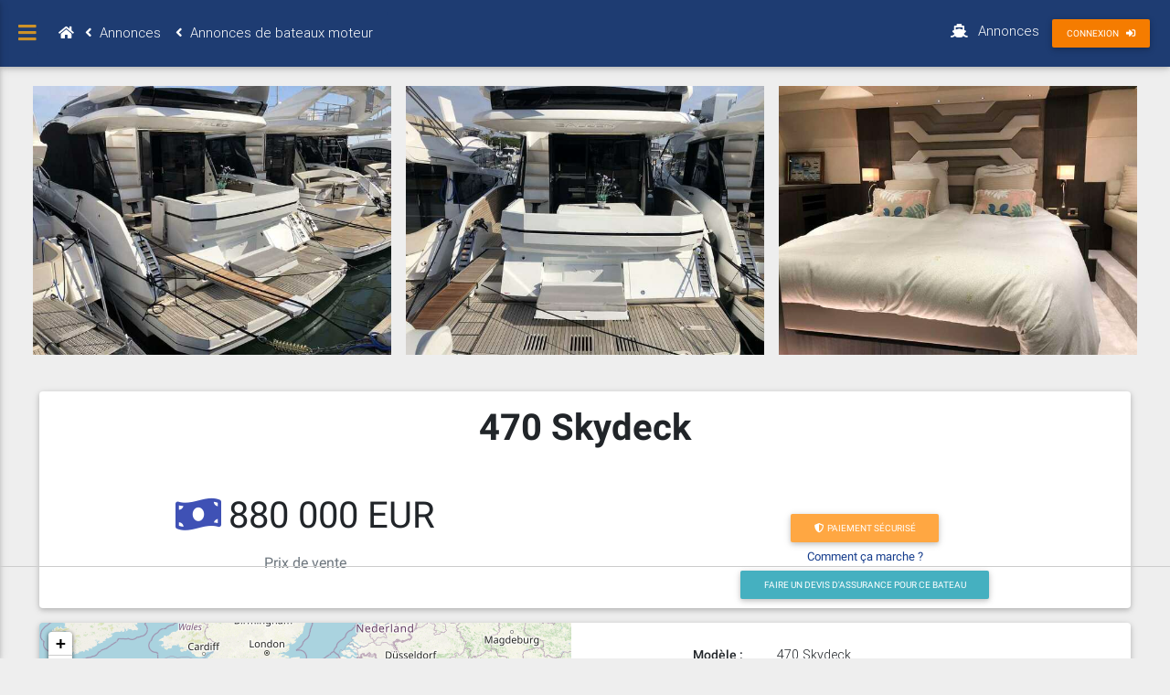

--- FILE ---
content_type: text/html; charset=utf-8
request_url: https://www.hisse-et-oh.com/av/470-skydeck
body_size: 6223
content:
<!DOCTYPE html><html lang="fr"><head><meta name="csrf-param" content="authenticity_token" />
<meta name="csrf-token" content="N_voPnIvRI2aiOcOfdqKIF8BLe0PN5hYLB_omvrv6lUP8JkXOVbjDwM6WM53PzeB5fVDf0lD1JtrDAmxS-Zs2A" /><meta charset="utf-8" /><meta content="width=device-width, initial-scale=1, shrink-to-fit=no" name="viewport" /><meta content="ie=edge" http-equiv="x-ua-compatible" /><title>Hisse Et Oh connecte tous les jours plus de 20000 marins et amoureux de la mer</title><meta content="Tout l&#39;univers du nautisme, de la voile, des voiliers, des bateaux moteur, fluvial, yachting, Hisse Et Oh connecte tous les jours plus de 20000 marins et passionnés de la mer" name="description" /><meta content="bateaux,bateau,voile,voilier,nautisme,pêche,yacht,yachts,yacht-club,yachtisme,luxury,navigation,yachts,accastillage,plaisance,voiliers,semi-rigides" name="keywords" /><meta content="6004907c39819f58f0f6555a" name="advert-id" /><link rel="stylesheet" href="https://unpkg.com/leaflet@1.6.0/dist/leaflet.css" integrity="sha512-xwE/Az9zrjBIphAcBb3F6JVqxf46+CDLwfLMHloNu6KEQCAWi6HcDUbeOfBIptF7tcCzusKFjFw2yuvEpDL9wQ==" crossorigin="">
<script src="https://unpkg.com/leaflet@1.6.0/dist/leaflet.js" integrity="sha512-gZwIG9x3wUXg2hdXF6+rVkLF/0Vi9U8D2Ntg4Ga5I5BZpVkVxlJWbSQtXPSiUTtC0TjtGOmxa1AJPuV0CPthew==" crossorigin=""></script>
<link href="https://use.fontawesome.com/releases/v5.6.1/css/all.css" rel="stylesheet" /><link rel="stylesheet" href="/assets/v5.1/css/vendors-a6c99c9250.css" /><link rel="stylesheet" href="/assets/v5.1/css/mdb-391a64bc0f.css" /><script src="/assets/v5.1/js/ads.js"></script><script src="/assets/v5.1/js/jquery-e21bf9bbde.js"></script><script src="/assets/v5.1/js/lc/fr-c335452740.js" defer="defer"></script><script src="/assets/v5.1/js/heo-94499023e7.js" defer="defer"></script><script src="/assets/v5.1/js/bootstrap-3c3fb0b6c2.js" defer="defer"></script><script src="/assets/v5.1/js/mdb/sidenav-c6a58fe7bd.js" defer="defer"></script><script src="/assets/v5.1/js/mdb/toastr-4cd0d30479.js" defer="defer"></script><script src="/assets/v5.1/js/mdb/collapsible-0d741de7e7.js" defer="defer"></script><script src="/assets/v5.1/js/mdb/dropdown-f256218a83.js" defer="defer"></script><script src="/assets/v5.1/js/mdb/velocity-cc6914661e.js" defer="defer"></script><script src="/assets/v5.1/js/mdb/waves-229e7fd6ca.js" defer="defer"></script><script src="/assets/v5.1/js/mdb/scrollbar-63dbbd50b8.js" defer="defer"></script><script src="/assets/v5.1/js/mdb/lightbox-4b346fe419.js" defer="defer"></script><script src="/assets/v5.1/js/mdb/forms-free-5d4f27f636.js" defer="defer"></script><script src="/assets/v5.1/js/select2-79e6d5a8fe.js" defer="defer"></script><script src="/assets/v5.1/js/mdb/material-select-22cebcf821.js" defer="defer"></script><script src="/assets/v5.1/js/mdb/stepper-c9c054e01b.js" defer="defer"></script><script>window.canRunAds = true;</script>
<script type="text/javascript" src="https://cache.consentframework.com/js/pa/26219/c/S7CI9/stub" referrerpolicy="unsafe-url" charset="utf-8"></script>
<script type="text/javascript" src="https://choices.consentframework.com/js/pa/26219/c/S7CI9/cmp" referrerpolicy="unsafe-url" charset="utf-8" async></script>
<script async src="https://tags.refinery89.com/hisseetohcom.js"></script>
<link rel="apple-touch-icon" type="image/x-icon" href="/assets/v5.1/img/logos/apple-touch-icon.png" sizes="180x180" /><link rel="icon" type="image/x-icon" href="/assets/v5.1/img/logos/favicon-32x32.png" sizes="32x32" /><link rel="icon" type="image/x-icon" href="/assets/v5.1/img/logos/favicon-16x16.png" sizes="16x16" /><link rel="manifest" type="image/x-icon" href="/assets/v5.1/img/logos/site.webmanifest" /><link rel="mask-icon" type="image/x-icon" href="/assets/v5.1/img/logos/safari-pinned-tab.svg" color="#5bbad5" /></head></html><body class="fixed-sn heo-skin" data-offset="15" data-spy="scroll" data-target="#scrollspy"><script>$(document).ready(function () {
  let app;
  app = new HEO.Application({
      controller: "Av",
      action: "show",
      I18n: "fr",
      flashmessages: [],
      sailor: null
  })
})

// document.addEventListener("DOMContentLoaded", function () {
//   console.log("document ready")
// });
//
// window.document.onload = function (e) {
//   console.log("window.document.onload")
// }
//
// window.addEventListener('load', (e) => {
//  console.log("windows load")
// })</script><header><div class="side-nav fixed" id="slide-out"><ul class="custom-scrollbar"><li class="logo-sn waves-effect"><div class="text-center"><a class="pl-0" href="/"><img height="40" src="/assets/v5.1/img/logos/heo-logo-blue-116x40.svg" width="116" /></a></div></li><li><form action="/search" class="search-form" role="search"><div class="form-group md-form mt-0 pt-1 waves-light"><input id="f" name="f" type="hidden" value="t" /><input class="form-control" id="q" name="q" placeholder="Recherche" type="text" /></div></form></li><li><ul class="collapsible collapsible-accordion"><li><a class="waves-effect" href="/sailing"><i class="fas fa-anchor bg-sailing p-1"></i>Voile</a></li><li><a class="waves-effect" href="/motor"><i class="fas fa-ship bg-motor p-1"></i>Bateaux moteurs</a></li><li><a class="waves-effect" href="/tavern"><i class="fas fa-skull-crossbones bg-tavern text-white p-1"></i>La Taverne</a></li><li><a class="waves-effect" href="/support"><i class="far fa-life-ring bg-support p-1"></i>Support</a></li><li><a class="collapsible-header waves-effect arrow-r"><i class="fas fa-th-large"></i>Univers<i class="fa fa-angle-down rotate-icon"></i></a><div class="collapsible-body"><ul><li><a class="waves-effect" href="/news">News des PROs</a></li><li><a class="waves-effect" href="/articles">Articles</a></li></ul></div></li><li><a class="collapsible-header waves-effect arrow-r active"><i class="fas fa-ship"></i>Annonces<i class="fa fa-angle-down rotate-icon"></i></a><div class="collapsible-body"><ul><li><a class="waves-effect" href="/av/sailboats">Annonces de voiliers</a></li><li><a class="waves-effect" href="/av/motorboats">Annonces de bateaux moteur</a></li><li><a class="waves-effect" href="/av/fleas">Puces nautiques</a></li><li><a class="waves-effect" href="/av/crews">Bourse d&#39;équipier</a></li><li><a class="waves-effect" href="/av/rents">Location de bateaux</a></li><li><a class="waves-effect" href="/av/jobs">Emploi du nautisme</a></li></ul></div></li><li><a class="collapsible-header waves-effect arrow-r"><i class="far fa-comments"></i>Communauté<i class="fa fa-angle-down rotate-icon"></i></a><div class="collapsible-body"><ul><li><a class="waves-effect indigo" href="/shop/club">Devenez PREMIUM</a></li><li><a class="waves-effect" href="/blogs" target="_blank">HEO Blogs</a></li><li><a class="waves-effect" href="/wikiboats">WikiBoats</a></li><li><a class="waves-effect" href="/clubs">HEO Clubs</a></li><li><a class="waves-effect" href="/galleries">Concours photos</a></li></ul></div></li></ul></li></ul></div><nav class="navbar fixed-top navbar-expand-lg scrolling-navbar double-nav"><div class="float-left"><a class="button-collapse black-text" data-activates="slide-out" href="#"><i class="fa fa-bars"></i></a></div><ol class="breadcrumb"><li><a class="nav-link waves-effect px-2" href="/"><i class="fas fa-home"></i></a></li><li><a class='nav-link waves-effect pl-1' href='/av'><i aria-hidden='true' class='fas fa-angle-left mr-2 white-text'></i><span>Annonces</span></a></li>
<li><a class='nav-link waves-effect pl-0' href='/av/motorboats'><i aria-hidden='true' class='fas fa-angle-left mr-2 white-text'></i><span>Annonces de bateaux moteur</span></a></li>
</ol><ul class="nav navbar-nav nav-flex-icons ml-auto"><li class="nav-item d-none d-sm-block"><a class="nav-link waves-effect" href="/av"><i class="fas fa-ship mr-2 mr-2"></i><span class="clearfix d-none d-md-inline-block">Annonces</span></a></li><a class="btn btn-cyan btn-orange btn-sm waves-effect waves-light px-2 px-md-3" href="/users/sign_in" id="navbar-static-login"><span class="d-none d-sm-inline-block">Connexion</span><i alt="Connexion" class="fas fa-sign-in-alt ml-md-2" data-toggle="tooltip" title="Connexion"></i></a></ul></nav></header><main id="main"><div id="flash-notify"></div><div class="container-fluid"><section><section><setion><div class="carousel slide carousel-multi-item mb-0" data-ride="carousel" id="carousel-with-lb"><div class="carousel-inner mdb-lightbox" role="listbox"><div id="mdb-lightbox-ui"></div><div class="carousel-item active text-center"><figure class="d-md-inline-block col-md-4"><a data-size="1024x768" href="/store/medias/av/637/fe6/5a3/large/637fe65a39819f2b6daee0ec.1ca3de5ac0a394d12842e4756c292d71"><img class="img-fluid" src="/store/medias/av/637/fe6/5a3/med4x3/637fe65a39819f2b6daee0ec.1ca3de5ac0a394d12842e4756c292d71" /></a></figure><figure class="d-md-inline-block col-md-4"><a data-size="1024x768" href="/store/medias/av/637/fe6/5a3/large/637fe65a39819f2b6daee0ed.2fe5ac0d77519735ce2f5e5f84362487"><img class="img-fluid" src="/store/medias/av/637/fe6/5a3/med4x3/637fe65a39819f2b6daee0ed.2fe5ac0d77519735ce2f5e5f84362487" /></a></figure><figure class="d-md-inline-block col-md-4"><a data-size="1024x768" href="/store/medias/av/637/fe6/5a3/large/637fe65a39819f2b6daee0ee.53e806167dad0283bf0f8f87085ec160"><img class="img-fluid" src="/store/medias/av/637/fe6/5a3/med4x3/637fe65a39819f2b6daee0ee.53e806167dad0283bf0f8f87085ec160" /></a></figure></div></div></div></setion><div class="container-fluid my-3"><div class="card pt-3"><h1 class="text-center font-weight-bold mb-5">470 Skydeck </h1><div class="row mb-1"><div class="col-md-6 text-center"><h4 class="h1 font-weight-normal mb-3"><i class="fas fa-money-bill-wave indigo-text"></i><span class="mr-2 d-inline-block count3"></span>880 000 EUR</h4><p class="font-weight-normal text-muted">Prix de vente</p></div><div class="col-md-6 text-center"><div class="mt-3 text-center"><button class="btn btn-sm btn-primary" data-method="GET" data-onsuccess="gotoObvy" data-remote="true" href="/api/v1/av/obvy/6004907c39819f58f0f6555a" id="btn-obvy"><i class="fas fa-shield-alt mr-1"></i>Paiement sécurisé</button><div class="small"><a href="https://help.obvy-app.com/fr/collections/2379603-sites-ayant-obvy-comme-moyen-de-paiement" rel="nofollow" target="_blank">Comment ça marche ?</a></div></div><a class="btn btn-sm btn-secondary" href="/partners/quest/insurance/">Faire un devis d&#39;Assurance pour ce bateau</a></div></div></div></div><div class="container-fluid mt-3 mb-3"><section class="mb-4"><div class="card"><div class="row"><div class="col-md-6"><div class="map-container rounded-left" data-lat="46.71109" data-lon="1.7191036" data-zoom="5" id="mapContact" style="height: 400px"></div></div><div class="col-10 col-md-4 mx-auto align-self-center py-4"><div class="row"><div class="col-12 mb-3"><table><tbody><tr><td><strong>Modèle :</strong></td><td>470 Skydeck </td></tr><tr><td><strong>Type :</strong></td><td><span class="translation_missing" title="translation missing: fr.data.wikiboats.types.Bateau à moteur">Bateau à Moteur</span></td></tr><tr><td><strong>Année :</strong></td><td>2019</td></tr><tr><td><strong>Constructeur :</strong></td><td>GALEON</td></tr><tr><td><strong>Long. :</strong></td><td>14,35 m</td></tr><tr><td><strong>Larg. :</strong></td><td>4,33 m</td></tr></tbody></table></div></div><div class="row"><div class="col-12 mb-3"><h6 class="font-weight-bold grey-text text-uppercase small">Lieu/Emplacement</h6><h5 class="font-weight-normal mb-4"><span></span>&nbsp;&middot;&nbsp;<span>FR</span></h5></div></div><div class="row text-center mt-5"><div class="col-6"><a class="btn-show-contact btn-floating blue accent-1"><i class="fas fa-phone"></i></a></div><div class="col-6"><a class="btn-floating blue accent-1" href="/account/messages/86525"><i class="fas fa-envelope"></i></a></div></div></div></div></div></section></div><div class="container-fluid mb-3"><div class="card"><div class="row p-3"><div class="col-12"><p>Bateau comme neuf<br>
Place de port possible<br>
Full options<br>
Leasing à reprendre . <br>
Equipement : <br>
Annexe 3 personnes  Moteur annexe  , Propulseur d&#39;étrave  Propulseur de poupe  Flaps automatiques avec indicateurs  Ancre inox + chaine  Guindeau électrique  Pompe de cale Survie  Direction hydraulique Plateforme de bain hydraulique capacité de levage 500 Kg  Extension de plateforme de bain en teck (1200 mm)  Flybridge : réfrigérateur tiroir + rangements sous assises , VHF RAYMARINE 260E AIS et antenne VHF avec répétiteur sur le fly  Radar digital RD424 HD  Compteur de chaine , Climatisation réversible WEBASTO Chauffe eau 60L  WC électrique Coffre-fort  , Réfrigérateur 135L Machine à glaçon Cuisinière plaque de cuisson vitro-céramique 2 feux  Four combiné grill + micro-onde  Lave linge, Prise de quai Circuit 220 V Chargeur Batteries de service Batteries moteur Générateur FISHER PANDA 15000i Convertisseur 230V/3Kw + AGM batteries supplémentaires  , GPS RAYMARINE i70 INSTRUMENT  Plotter RAYMARINE/FF 1XAXIOM 12 RV-EU  , Flybridge Passerelle hydraulique  Cockpit teck Echelle de bain Douchette de cockpit Table de cockpit Eclairage de cockpit Bain de soleil avant Coussins de cockpit Bimini top Taud de fermeture arrière Taud de flybridge Taud de soleil Taud d&#39;hivernage Taud de pare-brise et fenêtres latérales , Radio-CD -USB dans le salon  Télévision LED coulissante HD 3D 40&quot; (salon) + TV LED HD 32&quot; (chambre principale)  Lecteur DVD BLURAY 3D, </p>
</div></div></div></div><div aria-hidden="true" aria-labelledby="myModalLabel" class="modal fade" id="modalLoginForm" role="dialog" tabindex="-1"><div class="modal-dialog" role="document"><div class="modal-content"><div class="modal-header text-center"><h4 class="modal-title w-100 font-weight-bold">S&#39;identifier</h4><button aria-label="Close" class="close" data-dismiss="modal" type="button"><span aria-hidden="true"> &times;</span></button></div><div class="modal-body mx-3"><form action="/users/sign_in" class="text-center" id="signin_user" method="POST" style="color: #757575;"><input type="hidden" name="authenticity_token" id="authenticity_token" value="qJ7lJwnYZc5JZDfCPpfuyDrC14rUOMUKbu2R35WHOqmQlZQOQqHCTNDWiAI0clNpgDa5GJJMickp_nD0JI68JA" autocomplete="off" /><div class="md-form"><input class="form-control" id="user_email" name="user[email]" required="" type="email" /><label for="materialLoginFormEmail">Votre email</label></div><div class="md-form"><input class="form-control" id="user_password" name="user[password]" required="" type="password" /><label for="materialLoginFormPassword">Votre mot de passe</label></div><div class="d-flex justify-content-around"><div><div class="form-check"><input name="user[remember_me]" type="hidden" value="0" /><input checked="checked" class="form-check-input" id="user_remember_me" name="user[remember_me]" type="checkbox" value="1" /><label class="form-check-label" for="user_remember_me">Se souvenir de moi?</label></div></div><div><a href="/users/password/new">Mot de passe oublié ?</a></div></div><button class="btn btn-outline-info btn-rounded btn-block my-4 waves-effect z-depth-0" type="submit">Connexion</button><p><a href="/users/sign_up">Pas encore de compte ? Monter à bord !</a></p></form></div></div></div></div></section></section></div></main><footer class="page-footer font-small stylish-color-dark pt-4"><div class="container text-center text-md-left"><div class="row"><div class="col-md-4 mx-auto"><h5 class="font-weight-bold text-uppercase mt-3 mb-4">Connecting sailors</h5><p>Hisse Et Oh connecte tous les jours plus de 20000 marins et amoureux de la mer</p><p><a href="/shop/club">Subscribe premium member</a></p></div><hr class="clearfix w-100 d-md-none" /><div class="col-md-3 mx-auto"><h5 class="font-weight-bold text-uppercase mt-3 mb-4">Pour mieux nous connaître</h5><ul class="list-unstyled"><li><a href="/about">A propos</a></li><li><a href="/tos">CGU</a><span class="px-1">&middot;</span><a href="/tcs">CGV</a></li><li><a href="/privacy">Confidentialité</a></li><li><a href="/legal_notice">Mentions légales</a></li><li><a href="/articles/hisse-et-oh-v5-manuel-de-lutilisateur">Aide</a></li><li><a href="/contact_us">Contactez-nous</a></li><li><a href="/discuss/support">Support</a></li><li><a href="javascript:Sddan.cmp.displayUI()">Cookies</a></li></ul></div><hr class="clearfix w-100 d-md-none" /><div class="col-md-3 mx-auto"><h5 class="font-weight-bold text-uppercase mt-3 mb-4">Boîte à outils</h5><ul class="list-unstyled"><li><a href="/search">Recherche</a></li><li><a href="/blogs">HEO Blogs</a></li><li><a href="/wikiboats">Wikiboat</a></li><li><a href="/partners/quest/insurance/">Devis Assurances</a></li><li><a href="https://www.moory.fr" target="_blank">Moory.fr</a></li></ul></div></div></div><div class="footer-copyright text-center py-3"><a href="/changelog">25.117.8</a> &middot; 2026 © <a target="_blank" href="https://www.hisse-et-oh.com">HISSE ET OH</a></div></footer><div aria-hidden="true" aria-labelledby="myModalLabel" class="modal fade" id="modalLoginForm" role="dialog" tabindex="-1"><div class="modal-dialog" role="document"><div class="modal-content"><div class="modal-header text-center"><h4 class="modal-title w-100 font-weight-bold">S&#39;identifier</h4><button aria-label="Close" class="close" data-dismiss="modal" type="button"><span aria-hidden="true"> &times;</span></button></div><div class="modal-body mx-3"><form action="/users/sign_in" class="text-center" id="signin_user" method="POST" style="color: #757575;"><input type="hidden" name="authenticity_token" id="authenticity_token" value="ko1Un_RAwBTa6zn1qOLwf2LNmZpbkKITJ7jxuWpYv9mqhiW2vzlnlkNZhjWiB03e2Dn3CB3k7tBgqxCS21E5VA" autocomplete="off" /><div class="md-form"><input class="form-control" id="user_email" name="user[email]" required="" type="email" /><label for="materialLoginFormEmail">Votre email</label></div><div class="md-form"><input class="form-control" id="user_password" name="user[password]" required="" type="password" /><label for="materialLoginFormPassword">Votre mot de passe</label></div><div class="d-flex justify-content-around"><div><div class="form-check"><input name="user[remember_me]" type="hidden" value="0" /><input checked="checked" class="form-check-input" id="user_remember_me" name="user[remember_me]" type="checkbox" value="1" /><label class="form-check-label" for="user_remember_me">Se souvenir de moi?</label></div></div><div><a href="/users/password/new">Mot de passe oublié ?</a></div></div><button class="btn btn-outline-info btn-rounded btn-block my-4 waves-effect z-depth-0" type="submit">Connexion</button><p><a href="/users/sign_up">Pas encore de compte ? Monter à bord !</a></p></form></div></div></div></div><div aria-hidden="true" aria-labelledby="hModalLabel" class="modal fade" id="hModalYNBox" role="dialog" tabindex="-1"><div class="modal-dialog modal-notify modal-info" role="document"><div class="modal-content"><div class="modal-header"><p class="heading lead">Confirmation</p><button aria-label="Close" class="close" data-dismiss="modal" type="button"><span aria-hidden="true" class="white-text"> &times;</span></button></div><div class="modal-body"><div class="text-center"><i class="fas fa-check fa-4x mb-3 animated rotateIn"></i><p>Lorem ipsum dolor sit amet, consectetur adipisicing elit. Impedit iusto nulla aperiam</p></div></div><div class="modal-footer justify-content-center"><a class="btn btn-inline btn-info btn-yes" type="button">Oui<i class="far fa-gem ml-1 white-text"></i></a><a class="btn btn-outline btn-outline-info waves-effect" data-dismiss="modal" type="button">Non</a></div></div></div></div></body>

--- FILE ---
content_type: text/html; charset=utf-8
request_url: https://www.hisse-et-oh.com/discuss/lightbox
body_size: 1080
content:
<!--Root element of PhotoSwipe. Must have class pswp.--><div aria-hidden="true" class="pswp" role="dialog" tabindex="-1"><!--| Background of PhotoSwipe.
| It's a separate element, as animating opacity is faster than rgba().--><div class="pswp__bg"></div><!--Slides wrapper with overflow:hidden.--><div class="pswp__scroll-wrap"><!--Container that holds slides. PhotoSwipe keeps only 3 slides in DOM to save memory.--><!--don't modify these 3 pswp__item elements, data is added later on.--><div class="pswp__container"><div class="pswp__item"></div><div class="pswp__item"></div><div class="pswp__item"></div></div><!--Default (PhotoSwipeUI_Default) interface on top of sliding area. Can be changed.--><div class="pswp__ui pswp__ui--hidden"><div class="pswp__top-bar"><!--Controls are self-explanatory. Order can be changed.--><div class="pswp__counter"></div><button class="pswp__button pswp__button--close" title="Close (Esc)"></button><!--<button class="pswp__button pswp__button--share" title="Share"></button--><button class="pswp__button pswp__button--fs" title="Toggle fullscreen"></button><button class="pswp__button pswp__button--zoom" title="Zoom in/out"></button><!--Preloader demo http://codepen.io/dimsemenov/pen/yyBWoR--><!--element will get class pswp__preloader--active when preloader is running--><div class="pswp__preloader"><div class="pswp__preloader__icn"><div class="pswp__preloader__cut"><div class="pswp__preloader__donut"></div></div></div></div></div><!--| <div class="pswp__share-modal pswp__share-modal--hidden pswp__single-tap"
| <div class="pswp__share-tooltip"></div
| </div--><button class="pswp__button pswp__button--arrow--left" title="Previous (arrow left)"></button><button class="pswp__button pswp__button--arrow--right" title="Next (arrow right)"></button><div class="pswp__caption"><div class="pswp__caption__center"></div></div></div></div></div>

--- FILE ---
content_type: text/html; charset=utf-8
request_url: https://www.google.com/recaptcha/api2/aframe
body_size: 266
content:
<!DOCTYPE HTML><html><head><meta http-equiv="content-type" content="text/html; charset=UTF-8"></head><body><script nonce="dFenLGDGVe7aI4TnLmOcQg">/** Anti-fraud and anti-abuse applications only. See google.com/recaptcha */ try{var clients={'sodar':'https://pagead2.googlesyndication.com/pagead/sodar?'};window.addEventListener("message",function(a){try{if(a.source===window.parent){var b=JSON.parse(a.data);var c=clients[b['id']];if(c){var d=document.createElement('img');d.src=c+b['params']+'&rc='+(localStorage.getItem("rc::a")?sessionStorage.getItem("rc::b"):"");window.document.body.appendChild(d);sessionStorage.setItem("rc::e",parseInt(sessionStorage.getItem("rc::e")||0)+1);localStorage.setItem("rc::h",'1769320296193');}}}catch(b){}});window.parent.postMessage("_grecaptcha_ready", "*");}catch(b){}</script></body></html>

--- FILE ---
content_type: text/javascript
request_url: https://www.hisse-et-oh.com/assets/v5.1/js/mdb/lightbox-4b346fe419.js
body_size: 15297
content:
!function(e){"function"==typeof define&&define.amd?define(e):"object"==typeof exports?module.exports=e():window.PhotoSwipe=e()}(function(){"use strict";return function(p,Z,t,z){var m={features:null,bind:function(e,t,n,o){var i=(o?"remove":"add")+"EventListener";t=t.split(" ");for(var a=0;a<t.length;a++)t[a]&&e[i](t[a],n,!1)},isArray:function(e){return e instanceof Array},createEl:function(e,t){t=document.createElement(t||"div");return e&&(t.className=e),t},getScrollY:function(){var e=window.pageYOffset;return void 0!==e?e:document.documentElement.scrollTop},unbind:function(e,t,n){m.bind(e,t,n,!0)},removeClass:function(e,t){t=new RegExp("(\\s|^)"+t+"(\\s|$)");e.className=e.className.replace(t," ").replace(/^\s\s*/,"").replace(/\s\s*$/,"")},addClass:function(e,t){m.hasClass(e,t)||(e.className+=(e.className?" ":"")+t)},hasClass:function(e,t){return e.className&&new RegExp("(^|\\s)"+t+"(\\s|$)").test(e.className)},getChildByClass:function(e,t){for(var n=e.firstChild;n;){if(m.hasClass(n,t))return n;n=n.nextSibling}},arraySearch:function(e,t,n){for(var o=e.length;o--;)if(e[o][n]===t)return o;return-1},extend:function(e,t,n){for(var o in t)if(t.hasOwnProperty(o)){if(n&&e.hasOwnProperty(o))continue;e[o]=t[o]}},easing:{sine:{out:function(e){return Math.sin(e*(Math.PI/2))},inOut:function(e){return-(Math.cos(Math.PI*e)-1)/2}},cubic:{out:function(e){return--e*e*e+1}}},detectFeatures:function(){if(m.features)return m.features;var e,t,n=m.createEl().style,o="",i={};i.oldIE=document.all&&!document.addEventListener,i.touch="ontouchstart"in window,window.requestAnimationFrame&&(i.raf=window.requestAnimationFrame,i.caf=window.cancelAnimationFrame),i.pointerEvent=navigator.pointerEnabled||navigator.msPointerEnabled,i.pointerEvent||(e=navigator.userAgent,/iP(hone|od)/.test(navigator.platform)&&(t=navigator.appVersion.match(/OS (\d+)_(\d+)_?(\d+)?/))&&0<t.length&&1<=(t=parseInt(t[1],10))&&t<8&&(i.isOldIOSPhone=!0),t=(t=e.match(/Android\s([0-9\.]*)/))?t[1]:0,1<=(t=parseFloat(t))&&(t<4.4&&(i.isOldAndroid=!0),i.androidVersion=t),i.isMobileOpera=/opera mini|opera mobi/i.test(e));for(var a,r,l,s=["transform","perspective","animationName"],u=["","webkit","Moz","ms","O"],c=0;c<4;c++){for(var o=u[c],d=0;d<3;d++)a=s[d],r=o+(o?a.charAt(0).toUpperCase()+a.slice(1):a),!i[a]&&r in n&&(i[a]=r);o&&!i.raf&&(o=o.toLowerCase(),i.raf=window[o+"RequestAnimationFrame"],i.raf)&&(i.caf=window[o+"CancelAnimationFrame"]||window[o+"CancelRequestAnimationFrame"])}return i.raf||(l=0,i.raf=function(e){var t=(new Date).getTime(),n=Math.max(0,16-(t-l)),o=window.setTimeout(function(){e(t+n)},n);return l=t+n,o},i.caf=function(e){clearTimeout(e)}),i.svg=!!document.createElementNS&&!!document.createElementNS("http://www.w3.org/2000/svg","svg").createSVGRect,m.features=i}},f=(m.detectFeatures(),m.features.oldIE&&(m.bind=function(e,t,n,o){t=t.split(" ");for(var i,a=(o?"detach":"attach")+"Event",r=function(){n.handleEvent.call(n)},l=0;l<t.length;l++)if(i=t[l])if("object"==typeof n&&n.handleEvent){if(o){if(!n["oldIE"+i])return!1}else n["oldIE"+i]=r;e[a]("on"+i,n["oldIE"+i])}else e[a]("on"+i,n)}),this),N=25,h={allowPanToNext:!0,spacing:.12,bgOpacity:1,mouseUsed:!1,loop:!0,pinchToClose:!0,closeOnScroll:!0,closeOnVerticalDrag:!0,verticalDragRange:.75,hideAnimationDuration:333,showAnimationDuration:333,showHideOpacity:!1,focus:!0,escKey:!0,arrowKeys:!0,mainScrollEndFriction:.35,panEndFriction:.35,isClickableElement:function(e){return"A"===e.tagName},getDoubleTapZoom:function(e,t){return e||t.initialZoomLevel<.7?1:1.33},maxSpreadZoom:1.33,modal:!0,scaleMode:"fit"};m.extend(h,z);function e(){return{x:0,y:0}}function U(e,t){m.extend(f,t.publicMethods),We.push(e)}function K(e){var t=k();return t-1<e?e-t:e<0?t+e:e}function a(e,t){return qe[e]||(qe[e]=[]),qe[e].push(t)}function B(e,t,n,o){o===f.currItem.initialZoomLevel?n[e]=f.currItem.initialPosition[e]:(n[e]=Je(e,o),n[e]>t.min[e]?n[e]=t.min[e]:n[e]<t.max[e]&&(n[e]=t.max[e]))}function H(e){var t="";h.escKey&&27===e.keyCode?t="close":h.arrowKeys&&(37===e.keyCode?t="prev":39===e.keyCode&&(t="next")),!t||e.ctrlKey||e.altKey||e.shiftKey||e.metaKey||(e.preventDefault?e.preventDefault():e.returnValue=!1,f[t]())}function W(e){e&&(_e||Se||x||Te)&&(e.preventDefault(),e.stopPropagation())}function Y(){f.setScrollOffset(0,m.getScrollY())}function G(e){var t;"mousedown"===e.type&&0<e.button||(Jt?e.preventDefault():Ee&&"mousedown"===e.type||(Ft(e,!0)&&e.preventDefault(),C("pointerDown"),me&&((t=m.arraySearch(ft,e.pointerId,"id"))<0&&(t=ft.length),ft[t]={x:e.pageX,y:e.pageY,id:e.pointerId}),e=(t=zt(e)).length,u=null,st(),s&&1!==e||(s=Re=!0,m.bind(window,ee,f),Ce=Ze=Le=Te=Fe=_e=De=Se=!1,ke=null,C("firstTouchStart",t),S(Ue,v),Ne.x=Ne.y=0,S(A,t[0]),S(mt,A),ht.x=b.x*Ke,gt=[{x:A.x,y:A.y}],be=ye=T(),nt(w,!0),Et(),Dt()),!c&&1<e&&!x&&!Fe&&(ne=w,c=De=!(Se=!1),Ne.y=Ne.x=0,S(Ue,v),S(M,t[0]),S(pt,t[1]),Ot(M,pt,It),bt.x=Math.abs(It.x)-v.x,bt.y=Math.abs(It.y)-v.y,Ae=Tt(M,pt))))}function q(e){var t;e.preventDefault(),me&&-1<(t=m.arraySearch(ft,e.pointerId,"id"))&&((t=ft[t]).x=e.pageX,t.y=e.pageY),s&&(t=zt(e),ke||_e||c?u=t:O.x!==b.x*Ke?ke="h":(e=Math.abs(t[0].x-A.x)-Math.abs(t[0].y-A.y),Math.abs(e)>=dt&&(ke=0<e?"h":"v",u=t)))}function V(e){if(l.isOldAndroid){if(Ee&&"mouseup"===e.type)return;-1<e.type.indexOf("touch")&&(clearTimeout(Ee),Ee=setTimeout(function(){Ee=0},600))}var t;C("pointerUp"),Ft(e,!1)&&e.preventDefault(),me&&-1<(a=m.arraySearch(ft,e.pointerId,"id"))&&(t=ft.splice(a,1)[0],!navigator.pointerEnabled&&(t.type={4:"mouse",2:"touch",3:"pen"}[e.pointerType],t.type)||(t.type=e.pointerType||"mouse"));var n=(a=zt(e)).length;if(2===(n="mouseup"===e.type?0:n))return!(u=null);1===n&&S(mt,a[0]),0!==n||ke||x||(t||("mouseup"===e.type?t={x:e.pageX,y:e.pageY,type:"mouse"}:e.changedTouches&&e.changedTouches[0]&&(t={x:e.changedTouches[0].pageX,y:e.changedTouches[0].pageY,type:"touch"})),C("touchRelease",e,t));var o,i,a=-1;if(0===n&&(s=!1,m.unbind(window,ee,f),Et(),c?a=0:-1!==yt&&(a=T()-yt)),yt=1===n?T():-1,e=-1!==a&&a<150?"zoom":"swipe",c&&n<2&&(c=!1,1===n&&(e="zoomPointerUp"),C("zoomGestureEnded")),u=null,_e||Se||x||Te)if(st(),(Ie=Ie||Kt()).calculateSwipeSpeed("x"),Te)Rt()<h.verticalDragRange?f.close():(o=v.y,i=Pe,ut("verticalDrag",0,1,300,m.easing.cubic.out,function(e){v.y=(f.currItem.initialPosition.y-o)*e+o,E((1-i)*e+i),D()}),C("onVerticalDrag",1));else{if((Fe||x)&&0===n){if(Ht(e,Ie))return;e="zoomPointerUp"}if(!x)return"swipe"!==e?void Yt():void(!Fe&&w>f.currItem.fitRatio&&Bt(Ie))}}var X,$,j,g,J,Q,ee,te,o,w,ne,oe,ie,ae,re,r,le,se,ue,ce,de,pe,me,i,fe,he,ge,we,xe,ve,l,ye,be,Ie,Ce,Te,Ee,s,De,Se,_e,Me,Fe,u,c,Ae,d,Oe,x,ke,Re,Le,Pe,Ze,ze,Ne=e(),Ue=e(),v=e(),y={},Ke=0,Be={},b=e(),I=0,He=!0,We=[],Ye={},Ge=!1,qe={},C=function(e){var t=qe[e];if(t){var n=Array.prototype.slice.call(arguments);n.shift();for(var o=0;o<t.length;o++)t[o].apply(f,n)}},T=function(){return(new Date).getTime()},E=function(e){Pe=e,f.bg.style.opacity=e*h.bgOpacity},Ve=function(e,t,n,o,i){(!Ge||i&&i!==f.currItem)&&(o/=(i||f.currItem).fitRatio),e[pe]=oe+t+"px, "+n+"px"+ie+" scale("+o+")"},D=function(e){Oe&&(e&&(w>f.currItem.fitRatio?Ge||(sn(f.currItem,!1,!0),Ge=!0):Ge&&(sn(f.currItem),Ge=!1)),Ve(Oe,v.x,v.y,w))},Xe=function(e){e.container&&Ve(e.container.style,e.initialPosition.x,e.initialPosition.y,e.initialZoomLevel,e)},$e=function(e,t){t[pe]=oe+e+"px, 0px"+ie},je=function(e,t){var n;!h.loop&&t&&(t=g+(b.x*Ke-e)/b.x,n=Math.round(e-O.x),t<0&&0<n||t>=k()-1&&n<0)&&(e=O.x+n*h.mainScrollEndFriction),O.x=e,$e(e,J)},Je=function(e,t){var n=bt[e]-Be[e];return Ue[e]+Ne[e]+n-t/ne*n},S=function(e,t){e.x=t.x,e.y=t.y,t.id&&(e.id=t.id)},Qe=function(e){e.x=Math.round(e.x),e.y=Math.round(e.y)},et=null,tt=function(){et&&(m.unbind(document,"mousemove",tt),m.addClass(p,"pswp--has_mouse"),h.mouseUsed=!0,C("mouseUsed")),et=setTimeout(function(){et=null},100)},nt=function(e,t){e=rn(f.currItem,y,e);return t&&(d=e),e},ot=function(e){return(e=e||f.currItem).initialZoomLevel},it=function(e){return 0<(e=e||f.currItem).w?h.maxSpreadZoom:1},_={},at=0,rt=function(e){_[e]&&(_[e].raf&&he(_[e].raf),at--,delete _[e])},lt=function(e){_[e]&&rt(e),_[e]||(at++,_[e]={})},st=function(){for(var e in _)_.hasOwnProperty(e)&&rt(e)},ut=function(e,t,n,o,i,a,r){function l(){_[e]&&(s=T()-u,o<=s?(rt(e),a(n),r&&r()):(a((n-t)*i(s/o)+t),_[e].raf=fe(l)))}var s,u=T();lt(e);l()},z={shout:C,listen:a,viewportSize:y,options:h,isMainScrollAnimating:function(){return x},getZoomLevel:function(){return w},getCurrentIndex:function(){return g},isDragging:function(){return s},isZooming:function(){return c},setScrollOffset:function(e,t){Be.x=e,ve=Be.y=t,C("updateScrollOffset",Be)},applyZoomPan:function(e,t,n,o){v.x=t,v.y=n,w=e,D(o)},init:function(){if(!X&&!$){f.framework=m,f.template=p,f.bg=m.getChildByClass(p,"pswp__bg"),ge=p.className,X=!0,l=m.detectFeatures(),fe=l.raf,he=l.caf,pe=l.transform,xe=l.oldIE,f.scrollWrap=m.getChildByClass(p,"pswp__scroll-wrap"),f.container=m.getChildByClass(f.scrollWrap,"pswp__container"),J=f.container.style,f.itemHolders=r=[{el:f.container.children[0],wrap:0,index:-1},{el:f.container.children[1],wrap:0,index:-1},{el:f.container.children[2],wrap:0,index:-1}],r[0].el.style.display=r[2].el.style.display="none",pe?(t=l.perspective&&!i,oe="translate"+(t?"3d(":"("),ie=l.perspective?", 0px)":")"):(pe="left",m.addClass(p,"pswp--ie"),$e=function(e,t){t.left=e+"px"},Xe=function(e){var t=1<e.fitRatio?1:e.fitRatio,n=e.container.style,o=t*e.w,t=t*e.h;n.width=o+"px",n.height=t+"px",n.left=e.initialPosition.x+"px",n.top=e.initialPosition.y+"px"},D=function(){var e,t,n,o;Oe&&(e=Oe,n=(o=1<(t=f.currItem).fitRatio?1:t.fitRatio)*t.w,o=o*t.h,e.width=n+"px",e.height=o+"px",e.left=v.x+"px",e.top=v.y+"px")}),o={resize:f.updateSize,scroll:Y,keydown:H,click:W};var e,t=l.isOldIOSPhone||l.isOldAndroid||l.isMobileOpera;for(l.animationName&&l.transform&&!t||(h.showAnimationDuration=h.hideAnimationDuration=0),e=0;e<We.length;e++)f["init"+We[e]]();Z&&(f.ui=new Z(f,m)).init(),C("firstUpdate"),g=g||h.index||0,(isNaN(g)||g<0||g>=k())&&(g=0),f.currItem=Qt(g),(l.isOldIOSPhone||l.isOldAndroid)&&(He=!1),p.setAttribute("aria-hidden","false"),h.modal&&(He?p.style.position="fixed":(p.style.position="absolute",p.style.top=m.getScrollY()+"px")),void 0===ve&&(C("initialLayout"),ve=we=m.getScrollY());var n="pswp--open ";for(h.mainClass&&(n+=h.mainClass+" "),h.showHideOpacity&&(n+="pswp--animate_opacity "),n=(n=(n+=i?"pswp--touch":"pswp--notouch")+(l.animationName?" pswp--css_animation":""))+(l.svg?" pswp--svg":""),m.addClass(p,n),f.updateSize(),Q=-1,I=null,e=0;e<3;e++)$e((e+Q)*b.x,r[e].el.style);xe||m.bind(f.scrollWrap,te,f),a("initialZoomInEnd",function(){f.setContent(r[0],g-1),f.setContent(r[2],g+1),r[0].el.style.display=r[2].el.style.display="block",h.focus&&p.focus(),m.bind(document,"keydown",f),l.transform&&m.bind(f.scrollWrap,"click",f),h.mouseUsed||m.bind(document,"mousemove",tt),m.bind(window,"resize scroll",f),C("bindEvents")}),f.setContent(r[1],g),f.updateCurrItem(),C("afterInit"),He||(ae=setInterval(function(){at||s||c||w!==f.currItem.initialZoomLevel||f.updateSize()},1e3)),m.addClass(p,"pswp--visible")}var t},close:function(){X&&($=!(X=!1),C("close"),m.unbind(window,"resize",f),m.unbind(window,"scroll",o.scroll),m.unbind(document,"keydown",f),m.unbind(document,"mousemove",tt),l.transform&&m.unbind(f.scrollWrap,"click",f),s&&m.unbind(window,ee,f),C("unbindEvents"),en(f.currItem,null,!0,f.destroy))},destroy:function(){C("destroy"),Xt&&clearTimeout(Xt),p.setAttribute("aria-hidden","true"),p.className=ge,ae&&clearInterval(ae),m.unbind(f.scrollWrap,te,f),m.unbind(window,"scroll",f),Et(),st(),qe=null},panTo:function(e,t,n){n||(e>d.min.x?e=d.min.x:e<d.max.x&&(e=d.max.x),t>d.min.y?t=d.min.y:t<d.max.y&&(t=d.max.y)),v.x=e,v.y=t,D()},handleEvent:function(e){e=e||window.event,o[e.type]&&o[e.type](e)},goTo:function(e){var t=(e=K(e))-g;I=t,g=e,f.currItem=Qt(g),Ke-=t,je(b.x*Ke),st(),x=!1,f.updateCurrItem()},next:function(){f.goTo(g+1)},prev:function(){f.goTo(g-1)},updateCurrZoomItem:function(e){var t;e&&C("beforeChange",0),Oe=r[1].el.children.length&&(t=r[1].el.children[0],m.hasClass(t,"pswp__zoom-wrap"))?t.style:null,d=f.currItem.bounds,ne=w=f.currItem.initialZoomLevel,v.x=d.center.x,v.y=d.center.y,e&&C("afterChange")},invalidateCurrItems:function(){re=!0;for(var e=0;e<3;e++)r[e].item&&(r[e].item.needsUpdate=!0)},updateCurrItem:function(e){if(0!==I){var t,n=Math.abs(I);if(!(e&&n<2)){f.currItem=Qt(g),Ge=!1,C("beforeChange",I),3<=n&&(Q+=I+(0<I?-3:3),n=3);for(var o=0;o<n;o++)0<I?(t=r.shift(),r[2]=t,$e((++Q+2)*b.x,t.el.style),f.setContent(t,g-n+o+1+1)):(t=r.pop(),r.unshift(t),$e(--Q*b.x,t.el.style),f.setContent(t,g+n-o-1-1));Oe&&1===Math.abs(I)&&(e=Qt(le)).initialZoomLevel!==w&&(rn(e,y),sn(e),Xe(e)),I=0,f.updateCurrZoomItem(),le=g,C("afterChange")}}},updateSize:function(e){if(!He&&h.modal){var t=m.getScrollY();if(ve!==t&&(p.style.top=t+"px",ve=t),!e&&Ye.x===window.innerWidth&&Ye.y===window.innerHeight)return;Ye.x=window.innerWidth,Ye.y=window.innerHeight,p.style.height=Ye.y+"px"}if(y.x=f.scrollWrap.clientWidth,y.y=f.scrollWrap.clientHeight,Y(),b.x=y.x+Math.round(y.x*h.spacing),b.y=y.y,je(b.x*Ke),C("beforeResize"),void 0!==Q){for(var n,o,i,a=0;a<3;a++)n=r[a],$e((a+Q)*b.x,n.el.style),i=g+a-1,h.loop&&2<k()&&(i=K(i)),(o=Qt(i))&&(re||o.needsUpdate||!o.bounds)?(f.cleanSlide(o),f.setContent(n,i),1===a&&(f.currItem=o,f.updateCurrZoomItem(!0)),o.needsUpdate=!1):-1===n.index&&0<=i&&f.setContent(n,i),o&&o.container&&(rn(o,y),sn(o),Xe(o));re=!1}ne=w=f.currItem.initialZoomLevel,(d=f.currItem.bounds)&&(v.x=d.center.x,v.y=d.center.y,D(!0)),C("resize")},zoomTo:function(t,e,n,o,i){e&&(ne=w,bt.x=Math.abs(e.x)-v.x,bt.y=Math.abs(e.y)-v.y,S(Ue,v));function a(e){1===e?(w=t,v.x=r.x,v.y=r.y):(w=(t-l)*e+l,v.x=(r.x-s.x)*e+s.x,v.y=(r.y-s.y)*e+s.y),i&&i(e),D(1===e)}var e=nt(t,!1),r={},l=(B("x",e,r,t),B("y",e,r,t),w),s={x:v.x,y:v.y};Qe(r);n?ut("customZoomTo",0,1,n,o||m.easing.sine.inOut,a):a(1)}},ct=30,dt=10,M={},pt={},F={},A={},mt={},ft=[],ht={},gt=[],wt={},xt=0,vt=e(),yt=0,O=e(),bt=e(),It=e(),Ct=function(e,t){return e.x===t.x&&e.y===t.y},Tt=function(e,t){return wt.x=Math.abs(e.x-t.x),wt.y=Math.abs(e.y-t.y),Math.sqrt(wt.x*wt.x+wt.y*wt.y)},Et=function(){Me&&(he(Me),Me=null)},Dt=function(){s&&(Me=fe(Dt),Ut())},St=function(){return!("fit"===h.scaleMode&&w===f.currItem.initialZoomLevel)},_t=function(e,t){return!(!e||e===document||e.getAttribute("class")&&-1<e.getAttribute("class").indexOf("pswp__scroll-wrap"))&&(t(e)?e:_t(e.parentNode,t))},Mt={},Ft=function(e,t){return Mt.prevent=!_t(e.target,h.isClickableElement),C("preventDragEvent",e,t,Mt),Mt.prevent},At=function(e,t){return t.x=e.pageX,t.y=e.pageY,t.id=e.identifier,t},Ot=function(e,t,n){n.x=.5*(e.x+t.x),n.y=.5*(e.y+t.y)},kt=function(e,t,n){var o;50<e-be&&((o=2<gt.length?gt.shift():{}).x=t,o.y=n,gt.push(o),be=e)},Rt=function(){var e=v.y-f.currItem.initialPosition.y;return 1-Math.abs(e/(y.y/2))},Lt={},Pt={},Zt=[],zt=function(e){for(;0<Zt.length;)Zt.pop();return me?(ze=0,ft.forEach(function(e){0===ze?Zt[0]=e:1===ze&&(Zt[1]=e),ze++})):-1<e.type.indexOf("touch")?e.touches&&0<e.touches.length&&(Zt[0]=At(e.touches[0],Lt),1<e.touches.length)&&(Zt[1]=At(e.touches[1],Pt)):(Lt.x=e.pageX,Lt.y=e.pageY,Lt.id="",Zt[0]=Lt),Zt},Nt=function(e,t){var n,o,i,a=v[e]+t[e],r=0<t[e],l=O.x+t.x,s=O.x-ht.x,u=a>d.min[e]||a<d.max[e]?h.panEndFriction:1,a=v[e]+t[e]*u;return!h.allowPanToNext&&w!==f.currItem.initialZoomLevel||(Oe?"h"!==ke||"x"!==e||Se||(r?(a>d.min[e]&&(u=h.panEndFriction,d.min[e],n=d.min[e]-Ue[e]),(n<=0||s<0)&&1<k()?(i=l,s<0&&l>ht.x&&(i=ht.x)):d.min.x!==d.max.x&&(o=a)):(a<d.max[e]&&(u=h.panEndFriction,d.max[e],n=Ue[e]-d.max[e]),(n<=0||0<s)&&1<k()?(i=l,0<s&&l<ht.x&&(i=ht.x)):d.min.x!==d.max.x&&(o=a))):i=l,"x"!==e)?void(x||Fe||w>f.currItem.fitRatio&&(v[e]+=t[e]*u)):(void 0!==i&&(je(i,!0),Fe=i!==ht.x),d.min.x!==d.max.x&&(void 0!==o?v.x=o:Fe||(v.x+=t.x*u)),void 0!==i)},Ut=function(){var e,t,n,o,i,a;u&&0!==(e=u.length)&&(S(M,u[0]),F.x=M.x-A.x,F.y=M.y-A.y,c&&1<e?(A.x=M.x,A.y=M.y,!F.x&&!F.y&&Ct(u[1],pt)||(S(pt,u[1]),Se||(Se=!0,C("zoomGestureStarted")),e=Tt(M,pt),(t=Wt(e))>f.currItem.initialZoomLevel+f.currItem.initialZoomLevel/15&&(Ze=!0),n=1,o=ot(),i=it(),t<o?h.pinchToClose&&!Ze&&ne<=f.currItem.initialZoomLevel?(E(a=1-(o-t)/(o/1.2)),C("onPinchClose",a),Le=!0):t=o-(n=1<(n=(o-t)/o)?1:n)*(o/3):i<t&&(t=i+(n=1<(n=(t-i)/(6*o))?1:n)*o),n<0&&(n=0),Ot(M,pt,vt),Ne.x+=vt.x-It.x,Ne.y+=vt.y-It.y,S(It,vt),v.x=Je("x",t),v.y=Je("y",t),Ce=w<t,w=t,D())):ke&&(Re&&(Re=!1,Math.abs(F.x)>=dt&&(F.x-=u[0].x-mt.x),Math.abs(F.y)>=dt)&&(F.y-=u[0].y-mt.y),A.x=M.x,A.y=M.y,0===F.x&&0===F.y||("v"===ke&&h.closeOnVerticalDrag&&!St()?(Ne.y+=F.y,v.y+=F.y,a=Rt(),Te=!0,C("onVerticalDrag",a),E(a),D()):(kt(T(),M.x,M.y),_e=!0,d=f.currItem.bounds,Nt("x",F)||(Nt("y",F),Qe(v),D())))))},Kt=function(){var t,n,o={lastFlickOffset:{},lastFlickDist:{},lastFlickSpeed:{},slowDownRatio:{},slowDownRatioReverse:{},speedDecelerationRatio:{},speedDecelerationRatioAbs:{},distanceOffset:{},backAnimDestination:{},backAnimStarted:{},calculateSwipeSpeed:function(e){n=(1<gt.length?(t=T()-be+50,gt[gt.length-2]):(t=T()-ye,mt))[e],o.lastFlickOffset[e]=A[e]-n,o.lastFlickDist[e]=Math.abs(o.lastFlickOffset[e]),20<o.lastFlickDist[e]?o.lastFlickSpeed[e]=o.lastFlickOffset[e]/t:o.lastFlickSpeed[e]=0,Math.abs(o.lastFlickSpeed[e])<.1&&(o.lastFlickSpeed[e]=0),o.slowDownRatio[e]=.95,o.slowDownRatioReverse[e]=1-o.slowDownRatio[e],o.speedDecelerationRatio[e]=1},calculateOverBoundsAnimOffset:function(t,e){o.backAnimStarted[t]||(v[t]>d.min[t]?o.backAnimDestination[t]=d.min[t]:v[t]<d.max[t]&&(o.backAnimDestination[t]=d.max[t]),void 0!==o.backAnimDestination[t]&&(o.slowDownRatio[t]=.7,o.slowDownRatioReverse[t]=1-o.slowDownRatio[t],o.speedDecelerationRatioAbs[t]<.05)&&(o.lastFlickSpeed[t]=0,o.backAnimStarted[t]=!0,ut("bounceZoomPan"+t,v[t],o.backAnimDestination[t],e||300,m.easing.sine.out,function(e){v[t]=e,D()})))},calculateAnimOffset:function(e){o.backAnimStarted[e]||(o.speedDecelerationRatio[e]=o.speedDecelerationRatio[e]*(o.slowDownRatio[e]+o.slowDownRatioReverse[e]-o.slowDownRatioReverse[e]*o.timeDiff/10),o.speedDecelerationRatioAbs[e]=Math.abs(o.lastFlickSpeed[e]*o.speedDecelerationRatio[e]),o.distanceOffset[e]=o.lastFlickSpeed[e]*o.speedDecelerationRatio[e]*o.timeDiff,v[e]+=o.distanceOffset[e])},panAnimLoop:function(){return _.zoomPan&&(_.zoomPan.raf=fe(o.panAnimLoop),o.now=T(),o.timeDiff=o.now-o.lastNow,o.lastNow=o.now,o.calculateAnimOffset("x"),o.calculateAnimOffset("y"),D(),o.calculateOverBoundsAnimOffset("x"),o.calculateOverBoundsAnimOffset("y"),o.speedDecelerationRatioAbs.x<.05)&&o.speedDecelerationRatioAbs.y<.05?(v.x=Math.round(v.x),v.y=Math.round(v.y),D(),void rt("zoomPan")):void 0}};return o},Bt=function(e){return e.calculateSwipeSpeed("y"),d=f.currItem.bounds,e.backAnimDestination={},e.backAnimStarted={},Math.abs(e.lastFlickSpeed.x)<=.05&&Math.abs(e.lastFlickSpeed.y)<=.05?(e.speedDecelerationRatioAbs.x=e.speedDecelerationRatioAbs.y=0,e.calculateOverBoundsAnimOffset("x"),e.calculateOverBoundsAnimOffset("y"),!0):(lt("zoomPan"),e.lastNow=T(),void e.panAnimLoop())},Ht=function(e,t){var n,o,i;x||(xt=g),"swipe"===e&&(e=A.x-mt.x,a=t.lastFlickDist.x<10,ct<e&&(a||20<t.lastFlickOffset.x)?o=-1:e<-ct&&(a||t.lastFlickOffset.x<-20)&&(o=1)),o&&((g+=o)<0?(g=h.loop?k()-1:0,i=!0):g>=k()&&(g=h.loop?0:k()-1,i=!0),!i||h.loop)&&(I+=o,Ke-=o,n=!0);var e=b.x*Ke,a=Math.abs(e-O.x),r=n||e>O.x==0<t.lastFlickSpeed.x?(r=0<Math.abs(t.lastFlickSpeed.x)?a/Math.abs(t.lastFlickSpeed.x):333,r=Math.min(r,400),Math.max(r,250)):333;return xt===g&&(n=!1),x=!0,C("mainScrollAnimStart"),ut("mainScroll",O.x,e,r,m.easing.cubic.out,je,function(){st(),x=!1,xt=-1,!n&&xt===g||f.updateCurrItem(),C("mainScrollAnimComplete")}),n&&f.updateCurrItem(!0),n},Wt=function(e){return 1/Ae*e*ne},Yt=function(){var e=w,t=ot(),n=it();w<t?e=t:n<w&&(e=n);var o,i=Pe;return Le&&!Ce&&!Ze&&w<t?f.close():(Le&&(o=function(e){E((1-i)*e+i)}),f.zoomTo(e,0,200,m.easing.cubic.out,o)),!0};U("Gestures",{publicMethods:{initGestures:function(){function e(e,t,n,o,i){se=e+t,ue=e+n,ce=e+o,de=i?e+i:""}(me=l.pointerEvent)&&l.touch&&(l.touch=!1),me?navigator.pointerEnabled?e("pointer","down","move","up","cancel"):e("MSPointer","Down","Move","Up","Cancel"):l.touch?(e("touch","start","move","end","cancel"),i=!0):e("mouse","down","move","up"),ee=ue+" "+ce+" "+de,te=se,me&&!i&&(i=1<navigator.maxTouchPoints||1<navigator.msMaxTouchPoints),f.likelyTouchDevice=i,o[se]=G,o[ue]=q,o[ce]=V,de&&(o[de]=o[ce]),l.touch&&(te+=" mousedown",ee+=" mousemove mouseup",o.mousedown=o[se],o.mousemove=o[ue],o.mouseup=o[ce]),i||(h.allowPanToNext=!1)}}});function Gt(e){function t(){e.loading=!1,e.loaded=!0,e.loadComplete?e.loadComplete(e):e.img=null,n.onload=n.onerror=null,n=null}e.loading=!0,e.loaded=!1;var n=e.img=m.createEl("pswp__img","img");n.onload=t,n.onerror=function(){e.loadError=!0,t()},n.src=e.src}function qt(e,t){return e.src&&e.loadError&&e.container?(t&&(e.container.innerHTML=""),e.container.innerHTML=h.errorMsg.replace("%url%",e.src),!0):void 0}function Vt(){if(tn.length){for(var e,t=0;t<tn.length;t++)(e=tn[t]).holder.index===e.index&&ln(e.index,e.item,e.baseDiv,e.img,!1,e.clearPlaceholder);tn=[]}}var Xt,$t,jt,Jt,Qt,k,en=function(a,e,r,t){function l(){rt("initialZoom"),r?(f.template.removeAttribute("style"),f.bg.removeAttribute("style")):(E(1),e&&(e.style.display="block"),m.addClass(p,"pswp--animated-in"),C("initialZoom"+(r?"OutEnd":"InEnd"))),t&&t(),Jt=!1}Xt&&clearTimeout(Xt),jt=Jt=!0,a.initialLayout?(s=a.initialLayout,a.initialLayout=null):s=h.getThumbBoundsFn&&h.getThumbBoundsFn(g);var s,u,c,d=r?h.hideAnimationDuration:h.showAnimationDuration;d&&s&&void 0!==s.x?(u=j,c=!f.currItem.src||f.currItem.loadError||h.showHideOpacity,a.miniImg&&(a.miniImg.style.webkitBackfaceVisibility="hidden"),r||(w=s.w/a.w,v.x=s.x,v.y=s.y-we,f[c?"template":"bg"].style.opacity=.001,D()),lt("initialZoom"),r&&!u&&m.removeClass(p,"pswp--animated-in"),c&&(r?m[(u?"remove":"add")+"Class"](p,"pswp--animate_opacity"):setTimeout(function(){m.addClass(p,"pswp--animate_opacity")},30)),Xt=setTimeout(function(){var t,n,o,i,e;C("initialZoom"+(r?"Out":"In")),r?(t=s.w/a.w,n={x:v.x,y:v.y},o=w,i=Pe,e=function(e){1===e?(w=t,v.x=s.x,v.y=s.y-ve):(w=(t-o)*e+o,v.x=(s.x-n.x)*e+n.x,v.y=(s.y-ve-n.y)*e+n.y),D(),c?p.style.opacity=1-e:E(i-e*i)},u?ut("initialZoom",0,1,d,m.easing.cubic.out,e,l):(e(1),Xt=setTimeout(l,d+20))):(w=a.initialZoomLevel,S(v,a.initialPosition),D(),E(1),c?p.style.opacity=1:E(1),Xt=setTimeout(l,d+20))},r?25:90)):(C("initialZoom"+(r?"Out":"In")),w=a.initialZoomLevel,S(v,a.initialPosition),D(),p.style.opacity=r?0:1,E(1),d?setTimeout(function(){l()},d):l())},R={},tn=[],nn={index:0,errorMsg:'<div class="pswp__error-msg"><a href="%url%" target="_blank">The image</a> could not be loaded.</div>',forceProgressiveLoading:!1,preload:[1,1],getNumItemsFn:function(){return $t.length}},on=function(){return{center:{x:0,y:0},max:{x:0,y:0},min:{x:0,y:0}}},an=function(e,t,n){var o=e.bounds;o.center.x=Math.round((R.x-t)/2),o.center.y=Math.round((R.y-n)/2)+e.vGap.top,o.max.x=t>R.x?Math.round(R.x-t):o.center.x,o.max.y=n>R.y?Math.round(R.y-n)+e.vGap.top:o.center.y,o.min.x=t>R.x?0:o.center.x,o.min.y=n>R.y?e.vGap.top:o.center.y},rn=function(e,t,n){var o,i;return e.src&&!e.loadError?((o=!n)&&(e.vGap||(e.vGap={top:0,bottom:0}),C("parseVerticalMargin",e)),R.x=t.x,R.y=t.y-e.vGap.top-e.vGap.bottom,o&&(t=R.x/e.w,i=R.y/e.h,e.fitRatio=t<i?t:i,"orig"===(t=h.scaleMode)?n=1:"fit"===t&&(n=e.fitRatio),e.initialZoomLevel=n=1<n?1:n,e.bounds||(e.bounds=on())),n?(an(e,e.w*n,e.h*n),o&&n===e.initialZoomLevel&&(e.initialPosition=e.bounds.center),e.bounds):void 0):(e.w=e.h=0,e.initialZoomLevel=e.fitRatio=1,e.bounds=on(),e.initialPosition=e.bounds.center,e.bounds)},ln=function(e,t,n,o,i,a){t.loadError||o&&(t.imageAppended=!0,sn(t,o,t===f.currItem&&Ge),n.appendChild(o),a)&&setTimeout(function(){t&&t.loaded&&t.placeholder&&(t.placeholder.style.display="none",t.placeholder=null)},500)},sn=function(e,t,n){var o;e.src&&(t=t||e.container.lastChild,o=n?e.w:Math.round(e.w*e.fitRatio),n=n?e.h:Math.round(e.h*e.fitRatio),e.placeholder&&!e.loaded&&(e.placeholder.style.width=o+"px",e.placeholder.style.height=n+"px"),t.style.width=o+"px",t.style.height=n+"px")};U("Controller",{publicMethods:{lazyLoadItem:function(e){e=K(e);var t=Qt(e);t&&(!t.loaded&&!t.loading||re)&&(C("gettingData",e,t),t.src)&&Gt(t)},initController:function(){m.extend(h,nn,!0),f.items=$t=t,Qt=f.getItemAt,k=h.getNumItemsFn,h.loop,k()<3&&(h.loop=!1),a("beforeChange",function(e){for(var t=h.preload,n=null===e||0<=e,o=Math.min(t[0],k()),i=Math.min(t[1],k()),a=1;a<=(n?i:o);a++)f.lazyLoadItem(g+a);for(a=1;a<=(n?o:i);a++)f.lazyLoadItem(g-a)}),a("initialLayout",function(){f.currItem.initialLayout=h.getThumbBoundsFn&&h.getThumbBoundsFn(g)}),a("mainScrollAnimComplete",Vt),a("initialZoomInEnd",Vt),a("destroy",function(){for(var e,t=0;t<$t.length;t++)(e=$t[t]).container&&(e.container=null),e.placeholder&&(e.placeholder=null),e.img&&(e.img=null),e.preloader&&(e.preloader=null),e.loadError&&(e.loaded=e.loadError=!1);tn=null})},getItemAt:function(e){return 0<=e&&void 0!==$t[e]&&$t[e]},allowProgressiveImg:function(){return h.forceProgressiveLoading||!i||h.mouseUsed||1200<screen.width},setContent:function(t,n){h.loop&&(n=K(n));var e=f.getItemAt(t.index);e&&(e.container=null);var o,i,a,e=f.getItemAt(n);e?(C("gettingData",n,e),t.index=n,i=(t.item=e).container=m.createEl("pswp__zoom-wrap"),!e.src&&e.html&&(e.html.tagName?i.appendChild(e.html):i.innerHTML=e.html),qt(e),rn(e,y),!e.src||e.loadError||e.loaded?e.src&&!e.loadError&&((o=m.createEl("pswp__img","img")).style.opacity=1,o.src=e.src,sn(e,o),ln(n,e,i,o,!0)):(e.loadComplete=function(e){if(X){if(t&&t.index===n){if(qt(e,!0))return e.loadComplete=e.img=null,rn(e,y),Xe(e),void(t.index===g&&f.updateCurrZoomItem());e.imageAppended?!Jt&&e.placeholder&&(e.placeholder.style.display="none",e.placeholder=null):l.transform&&(x||Jt)?tn.push({item:e,baseDiv:i,img:e.img,index:n,holder:t,clearPlaceholder:!0}):ln(n,e,i,e.img,x||Jt,!0)}e.loadComplete=null,e.img=null,C("imageLoadComplete",n,e)}},m.features.transform&&(a="pswp__img pswp__img--placeholder",a+=e.msrc?"":" pswp__img--placeholder--blank",a=m.createEl(a,e.msrc?"img":""),e.msrc&&(a.src=e.msrc),sn(e,a),i.appendChild(a),e.placeholder=a),e.loading||Gt(e),f.allowProgressiveImg()&&(!jt&&l.transform?tn.push({item:e,baseDiv:i,img:e.img,index:n,holder:t}):ln(n,e,i,e.img,!0,!0))),jt||n!==g?Xe(e):(Oe=i.style,en(e,o||e.img)),t.el.innerHTML="",t.el.appendChild(i)):t.el.innerHTML=""},cleanSlide:function(e){e.img&&(e.img.onload=e.img.onerror=null),e.loaded=e.loading=e.img=e.imageAppended=!1}}});function un(e,t,n){var o=document.createEvent("CustomEvent"),t={origEvent:e,target:e.target,releasePoint:t,pointerType:n||"touch"};o.initCustomEvent("pswpTap",!0,!0,t),e.target.dispatchEvent(o)}var cn,L,dn={};U("Tap",{publicMethods:{initTap:function(){a("firstTouchStart",f.onTapStart),a("touchRelease",f.onTapRelease),a("destroy",function(){dn={},cn=null})},onTapStart:function(e){1<e.length&&(clearTimeout(cn),cn=null)},onTapRelease:function(e,t){var n,o,i;!t||_e||De||at||(n=t,cn&&(clearTimeout(cn),cn=null,o=n,i=dn,Math.abs(o.x-i.x)<N)&&Math.abs(o.y-i.y)<N?C("doubleTap",n):"mouse"===t.type?un(e,t,"mouse"):"BUTTON"===e.target.tagName.toUpperCase()||m.hasClass(e.target,"pswp__single-tap")?un(e,t):(S(dn,n),cn=setTimeout(function(){un(e,t),cn=null},300)))}}}),U("DesktopZoom",{publicMethods:{initDesktopZoom:function(){xe||(i?a("mouseUsed",function(){f.setupDesktopZoom()}):f.setupDesktopZoom(!0))},setupDesktopZoom:function(e){L={};var t="wheel mousewheel DOMMouseScroll";a("bindEvents",function(){m.bind(p,t,f.handleMouseWheel)}),a("unbindEvents",function(){L&&m.unbind(p,t,f.handleMouseWheel)}),f.mouseZoomedIn=!1;function n(){f.mouseZoomedIn&&(m.removeClass(p,"pswp--zoomed-in"),f.mouseZoomedIn=!1),w<1?m.addClass(p,"pswp--zoom-allowed"):m.removeClass(p,"pswp--zoom-allowed"),i()}var o,i=function(){o&&(m.removeClass(p,"pswp--dragging"),o=!1)};a("resize",n),a("afterChange",n),a("pointerDown",function(){f.mouseZoomedIn&&(o=!0,m.addClass(p,"pswp--dragging"))}),a("pointerUp",i),e||n()},handleMouseWheel:function(e){if(w<=f.currItem.fitRatio)return h.modal&&(!h.closeOnScroll||at||s?e.preventDefault():pe&&2<Math.abs(e.deltaY)&&(j=!0,f.close())),!0;if(e.stopPropagation(),L.x=0,"deltaX"in e)1===e.deltaMode?(L.x=18*e.deltaX,L.y=18*e.deltaY):(L.x=e.deltaX,L.y=e.deltaY);else if("wheelDelta"in e)e.wheelDeltaX&&(L.x=-.16*e.wheelDeltaX),e.wheelDeltaY?L.y=-.16*e.wheelDeltaY:L.y=-.16*e.wheelDelta;else{if(!("detail"in e))return;L.y=e.detail}nt(w,!0);var t=v.x-L.x,n=v.y-L.y;(h.modal||t<=d.min.x&&t>=d.max.x&&n<=d.min.y&&n>=d.max.y)&&e.preventDefault(),f.panTo(t,n)},toggleDesktopZoom:function(e){e=e||{x:y.x/2+Be.x,y:y.y/2+Be.y};var t=h.getDoubleTapZoom(!0,f.currItem),n=w===t;f.mouseZoomedIn=!n,f.zoomTo(n?f.currItem.initialZoomLevel:t,e,333),m[(n?"remove":"add")+"Class"](p,"pswp--zoomed-in")}}});function pn(){fn&&clearTimeout(fn),gn&&clearTimeout(gn)}function mn(){var e=En(),t={};if(!(e.length<5)){var n,o=e.split("&");for(a=0;a<o.length;a++)!o[a]||(n=o[a].split("=")).length<2||(t[n[0]]=n[1]);if(h.galleryPIDs){for(var i=t.pid,a=t.pid=0;a<$t.length;a++)if($t[a].pid===i){t.pid=a;break}}else t.pid=parseInt(t.pid,10)-1;t.pid<0&&(t.pid=0)}return t}var fn,hn,gn,wn,xn,vn,n,yn,bn,In,P,Cn,Tn={history:!0,galleryUID:1},En=function(){return P.hash.substring(1)},Dn=function(){var e,t;gn&&clearTimeout(gn),at||s?gn=setTimeout(Dn,500):(wn?clearTimeout(hn):wn=!0,t=g+1,(e=Qt(g)).hasOwnProperty("pid")&&(t=e.pid),e=n+"&gid="+h.galleryUID+"&pid="+t,yn||-1===P.hash.indexOf(e)&&(In=!0),t=P.href.split("#")[0]+"#"+e,Cn?"#"+e!==window.location.hash&&history[yn?"replaceState":"pushState"]("",document.title,t):yn?P.replace(t):P.hash=e,yn=!0,hn=setTimeout(function(){wn=!1},60))};U("History",{publicMethods:{initHistory:function(){var e,t;m.extend(h,Tn,!0),h.history&&(P=window.location,yn=bn=In=!1,n=En(),Cn="pushState"in history,-1<n.indexOf("gid=")&&(n=(n=n.split("&gid=")[0]).split("?gid=")[0]),a("afterChange",f.updateURL),a("unbindEvents",function(){m.unbind(window,"hashchange",f.onHashChange)}),e=function(){vn=!0,bn||(In?history.back():n?P.hash=n:Cn?history.pushState("",document.title,P.pathname+P.search):P.hash=""),pn()},a("unbindEvents",function(){j&&e()}),a("destroy",function(){vn||e()}),a("firstUpdate",function(){g=mn().pid}),-1<(t=n.indexOf("pid="))&&"&"===(n=n.substring(0,t)).slice(-1)&&(n=n.slice(0,-1)),setTimeout(function(){X&&m.bind(window,"hashchange",f.onHashChange)},40))},onHashChange:function(){return En()===n?(bn=!0,void f.close()):void(wn||(xn=!0,f.goTo(mn().pid),xn=!1))},updateURL:function(){pn(),xn||(yn?fn=setTimeout(Dn,800):Dn())}}}),m.extend(f,z)}}),function(e){"function"==typeof define&&define.amd?define(e):"object"==typeof exports?module.exports=e():window.PhotoSwipeUI_Default=e()}(function(){"use strict";return function(o,l){function e(e){if(D)return!0;e=e||window.event,E.timeToIdle&&E.mouseUsed&&!v&&s();for(var t,n,o=(e.target||e.srcElement).getAttribute("class")||"",i=0;i<L.length;i++)(t=L[i]).onTap&&-1<o.indexOf("pswp__"+t.name)&&(t.onTap(),n=!0);n&&(e.stopPropagation&&e.stopPropagation(),D=!0,e=l.features.isOldAndroid?600:30,setTimeout(function(){D=!1},e))}function n(){var e=1===E.getNumItemsFn();e!==T&&(k(m,"ui--one-slide",e),T=e)}function r(){k(w,"share-modal--hidden",O)}function i(){if((O=!O)?(l.removeClass(w,"pswp__share-modal--fade-in"),setTimeout(function(){O&&r()},300)):(r(),setTimeout(function(){O||l.addClass(w,"pswp__share-modal--fade-in")},30)),!O){for(var e,t,n,o,i="",a=0;a<E.shareButtons.length;a++)e=E.shareButtons[a],t=E.getImageURLForShare(e),n=E.getPageURLForShare(e),o=E.getTextForShare(e),i+='<a href="'+e.url.replace("{{url}}",encodeURIComponent(n)).replace("{{image_url}}",encodeURIComponent(t)).replace("{{raw_image_url}}",t).replace("{{text}}",encodeURIComponent(o))+'" target="_blank" class="pswp__share--'+e.id+'"'+(e.download?"download":"")+">"+e.label+"</a>",E.parseShareButtonOut&&(i=E.parseShareButtonOut(e,i));w.children[0].innerHTML=i,w.children[0].onclick=z}}function a(e){for(var t=0;t<E.closeElClasses.length;t++)if(l.hasClass(e,"pswp__"+E.closeElClasses[t]))return!0}function s(){clearTimeout(_),R=0,v&&M.setIdle(!1)}function u(e){(e=(e=e||window.event).relatedTarget||e.toElement)&&"HTML"!==e.nodeName||(clearTimeout(_),_=setTimeout(function(){M.setIdle(!0)},E.timeToIdleOutside))}function c(e){I!==e&&(k(b,"preloader--active",!e),I=e)}function d(e){var t,n=e.vGap;!o.likelyTouchDevice||E.mouseUsed||screen.width>E.fitControlsWidth?(t=E.barsSize,E.captionEl&&"auto"===t.bottom?(h||((h=l.createEl("pswp__caption pswp__caption--fake")).appendChild(l.createEl("pswp__caption__center")),m.insertBefore(h,f),l.addClass(m,"pswp__ui--fit")),E.addCaptionHTMLFn(e,h,!0)?(e=h.clientHeight,n.bottom=parseInt(e,10)||44):n.bottom=t.top):n.bottom="auto"===t.bottom?0:t.bottom,n.top=t.top):n.top=n.bottom=0}function P(){function e(e){if(e)for(var t=e.length,n=0;n<t;n++){i=e[n],a=i.className;for(var o=0;o<L.length;o++)r=L[o],-1<a.indexOf("pswp__"+r.name)&&(E[r.option]?(l.removeClass(i,"pswp__element--disabled"),r.onInit&&r.onInit(i)):l.addClass(i,"pswp__element--disabled"))}}e(m.children);var i,a,r,t=l.getChildByClass(m,"pswp__top-bar");t&&e(t.children)}var p,m,f,h,t,g,w,x,v,y,b,I,C,T,E,D,S,_,M=this,F=!1,A=!0,O=!0,Z={barsSize:{top:44,bottom:"auto"},closeElClasses:["item","caption","zoom-wrap","ui","top-bar"],timeToIdle:4e3,timeToIdleOutside:1e3,loadingIndicatorDelay:1e3,addCaptionHTMLFn:function(e,t){return e.title?(t.children[0].innerHTML=e.title,!0):(t.children[0].innerHTML="",!1)},closeEl:!0,captionEl:!0,fullscreenEl:!0,zoomEl:!0,shareEl:!0,counterEl:!0,arrowEl:!0,preloaderEl:!0,tapToClose:!1,tapToToggleControls:!0,clickToCloseNonZoomable:!0,shareButtons:[{id:"facebook",label:"Share on Facebook",url:"https://www.facebook.com/sharer/sharer.php?u={{url}}"},{id:"twitter",label:"Tweet",url:"https://twitter.com/intent/tweet?text={{text}}&url={{url}}"},{id:"pinterest",label:"Pin it",url:"http://www.pinterest.com/pin/create/button/?url={{url}}&media={{image_url}}&description={{text}}"},{id:"download",label:"Download image",url:"{{raw_image_url}}",download:!0}],getImageURLForShare:function(){return o.currItem.src||""},getPageURLForShare:function(){return window.location.href},getTextForShare:function(){return o.currItem.title||""},indexIndicatorSep:" / ",fitControlsWidth:1200},k=function(e,t,n){l[(n?"add":"remove")+"Class"](e,"pswp__"+t)},z=function(e){var t=(e=e||window.event).target||e.srcElement;return o.shout("shareLinkClick",e,t),!(!t.href||!t.hasAttribute("download")&&(window.open(t.href,"pswp_share","scrollbars=yes,resizable=yes,toolbar=no,location=yes,width=550,height=420,top=100,left="+(window.screen?Math.round(screen.width/2-275):100)),O||i(),1))},R=0,L=[{name:"caption",option:"captionEl",onInit:function(e){f=e}},{name:"share-modal",option:"shareEl",onInit:function(e){w=e},onTap:function(){i()}},{name:"button--share",option:"shareEl",onInit:function(e){g=e},onTap:function(){i()}},{name:"button--zoom",option:"zoomEl",onTap:o.toggleDesktopZoom},{name:"counter",option:"counterEl",onInit:function(e){t=e}},{name:"button--close",option:"closeEl",onTap:o.close},{name:"button--arrow--left",option:"arrowEl",onTap:o.prev},{name:"button--arrow--right",option:"arrowEl",onTap:o.next},{name:"button--fs",option:"fullscreenEl",onTap:function(){p.isFullscreen()?p.exit():p.enter()}},{name:"preloader",option:"preloaderEl",onInit:function(e){b=e}}];M.init=function(){var t;l.extend(o.options,Z,!0),E=o.options,m=l.getChildByClass(o.scrollWrap,"pswp__ui"),(y=o.listen)("onVerticalDrag",function(e){A&&e<.95?M.hideControls():!A&&.95<=e&&M.showControls()}),y("onPinchClose",function(e){A&&e<.9?(M.hideControls(),t=!0):t&&!A&&.9<e&&M.showControls()}),y("zoomGestureEnded",function(){(t=!1)&&!A&&M.showControls()}),y("beforeChange",M.update),y("doubleTap",function(e){var t=o.currItem.initialZoomLevel;o.getZoomLevel()!==t?o.zoomTo(t,e,333):o.zoomTo(E.getDoubleTapZoom(!1,o.currItem),e,333)}),y("preventDragEvent",function(e,t,n){var o=e.target||e.srcElement;o&&o.getAttribute("class")&&-1<e.type.indexOf("mouse")&&(0<o.getAttribute("class").indexOf("__caption")||/(SMALL|STRONG|EM)/i.test(o.tagName))&&(n.prevent=!1)}),y("bindEvents",function(){l.bind(m,"pswpTap click",e),l.bind(o.scrollWrap,"pswpTap",M.onGlobalTap),o.likelyTouchDevice||l.bind(o.scrollWrap,"mouseover",M.onMouseOver)}),y("unbindEvents",function(){O||i(),S&&clearInterval(S),l.unbind(document,"mouseout",u),l.unbind(document,"mousemove",s),l.unbind(m,"pswpTap click",e),l.unbind(o.scrollWrap,"pswpTap",M.onGlobalTap),l.unbind(o.scrollWrap,"mouseover",M.onMouseOver),p&&(l.unbind(document,p.eventK,M.updateFullscreen),p.isFullscreen()&&(E.hideAnimationDuration=0,p.exit()),p=null)}),y("destroy",function(){E.captionEl&&(h&&m.removeChild(h),l.removeClass(f,"pswp__caption--empty")),w&&(w.children[0].onclick=null),l.removeClass(m,"pswp__ui--over-close"),l.addClass(m,"pswp__ui--hidden"),M.setIdle(!1)}),E.showAnimationDuration||l.removeClass(m,"pswp__ui--hidden"),y("initialZoomIn",function(){E.showAnimationDuration&&l.removeClass(m,"pswp__ui--hidden")}),y("initialZoomOut",function(){l.addClass(m,"pswp__ui--hidden")}),y("parseVerticalMargin",d),P(),E.shareEl&&g&&w&&(O=!0),n(),E.timeToIdle&&y("mouseUsed",function(){l.bind(document,"mousemove",s),l.bind(document,"mouseout",u),S=setInterval(function(){2===++R&&M.setIdle(!0)},E.timeToIdle/2)}),E.fullscreenEl&&!l.features.isOldAndroid&&((p=p||M.getFullscreenAPI())?(l.bind(document,p.eventK,M.updateFullscreen),M.updateFullscreen(),l.addClass(o.template,"pswp--supports-fs")):l.removeClass(o.template,"pswp--supports-fs")),E.preloaderEl&&(c(!0),y("beforeChange",function(){clearTimeout(C),C=setTimeout(function(){o.currItem&&o.currItem.loading?o.allowProgressiveImg()&&(!o.currItem.img||o.currItem.img.naturalWidth)||c(!1):c(!0)},E.loadingIndicatorDelay)}),y("imageLoadComplete",function(e,t){o.currItem===t&&c(!0)}))},M.setIdle=function(e){k(m,"ui--idle",v=e)},M.update=function(){F=!(!A||!o.currItem||(M.updateIndexIndicator(),E.captionEl&&(E.addCaptionHTMLFn(o.currItem,f),k(f,"caption--empty",!o.currItem.title)),0)),O||i(),n()},M.updateFullscreen=function(e){e&&setTimeout(function(){o.setScrollOffset(0,l.getScrollY())},50),l[(p.isFullscreen()?"add":"remove")+"Class"](o.template,"pswp--fs")},M.updateIndexIndicator=function(){E.counterEl&&(t.innerHTML=o.getCurrentIndex()+1+E.indexIndicatorSep+E.getNumItemsFn())},M.onGlobalTap=function(e){var t=(e=e||window.event).target||e.srcElement;if(!D)if(e.detail&&"mouse"===e.detail.pointerType)a(t)?o.close():l.hasClass(t,"pswp__img")&&(1===o.getZoomLevel()&&o.getZoomLevel()<=o.currItem.fitRatio?E.clickToCloseNonZoomable&&o.close():o.toggleDesktopZoom(e.detail.releasePoint));else if(E.tapToToggleControls&&(A?M.hideControls():M.showControls()),E.tapToClose&&(l.hasClass(t,"pswp__img")||a(t)))return void o.close()},M.onMouseOver=function(e){e=(e=e||window.event).target||e.srcElement;k(m,"ui--over-close",a(e))},M.hideControls=function(){l.addClass(m,"pswp__ui--hidden"),A=!1},M.showControls=function(){A=!0,F||M.update(),l.removeClass(m,"pswp__ui--hidden")},M.supportsFullscreen=function(){var e=document;return!!(e.exitFullscreen||e.mozCancelFullScreen||e.webkitExitFullscreen||e.msExitFullscreen)},M.getFullscreenAPI=function(){var e,t=document.documentElement,n="fullscreenchange";return t.requestFullscreen?e={enterK:"requestFullscreen",exitK:"exitFullscreen",elementK:"fullscreenElement",eventK:n}:t.mozRequestFullScreen?e={enterK:"mozRequestFullScreen",exitK:"mozCancelFullScreen",elementK:"mozFullScreenElement",eventK:"moz"+n}:t.webkitRequestFullscreen?e={enterK:"webkitRequestFullscreen",exitK:"webkitExitFullscreen",elementK:"webkitFullscreenElement",eventK:"webkit"+n}:t.msRequestFullscreen&&(e={enterK:"msRequestFullscreen",exitK:"msExitFullscreen",elementK:"msFullscreenElement",eventK:"MSFullscreenChange"}),e&&(e.enter=function(){return x=E.closeOnScroll,E.closeOnScroll=!1,"webkitRequestFullscreen"!==this.enterK?o.template[this.enterK]():void o.template[this.enterK](Element.ALLOW_KEYBOARD_INPUT)},e.exit=function(){return E.closeOnScroll=x,document[this.exitK]()},e.isFullscreen=function(){return document[this.elementK]}),e}}});var initPhotoSwipeFromDOM=function(e){function l(e,t){return e&&(t(e)?e:l(e.parentNode,t))}function t(e){(e=e||window.event).preventDefault?e.preventDefault():e.returnValue=!1;var e=e.target||e.srcElement,t=l(e,function(e){return e.tagName&&"FIGURE"===e.tagName.toUpperCase()});if(t){for(var n,e=t.parentNode,o=t.parentNode.childNodes,i=o.length,a=0,r=0;r<i;r++)if(1===o[r].nodeType){if(o[r]===t){n=a;break}a++}return 0<=n&&s(n,e),!1}}function s(e,t,n,o){var i=document.querySelectorAll(".pswp")[0],a=u(t),r={galleryUID:t.getAttribute("data-pswp-uid"),getThumbBoundsFn:function(e){var e=a[e].el.getElementsByTagName("img")[0],t=window.pageYOffset||document.documentElement.scrollTop,e=e.getBoundingClientRect();return{x:e.left,y:e.top+t,w:e.width}}};if(o)if(r.galleryPIDs){for(var l=0;l<a.length;l++)if(a[l].pid==e){r.index=l;break}}else r.index=parseInt(e,10)-1;else r.index=parseInt(e,10);isNaN(r.index)||(n&&(r.showAnimationDuration=0),new PhotoSwipe(i,PhotoSwipeUI_Default,a,r).init())}for(var u=function(e){for(var t,n,o,i=e.childNodes,a=i.length,r=[],l=0;l<a;l++)1===(t=i[l]).nodeType&&(o=(n=t.children[0]).getAttribute("data-size").split("x"),o={src:n.getAttribute("href"),w:parseInt(o[0],10),h:parseInt(o[1],10)},1<t.children.length&&(o.title=t.children[1].innerHTML),0<n.children.length&&(o.msrc=n.children[0].getAttribute("src")),o.el=t,r.push(o));return r},n=document.querySelectorAll(e),o=0,i=n.length;o<i;o++)n[o].setAttribute("data-pswp-uid",o+1),n[o].onclick=t;e=function(){var e=window.location.hash.substring(1),t={};if(!(e.length<5)){for(var n,o=e.split("&"),i=0;i<o.length;i++)o[i]&&((n=o[i].split("=")).length<2||(t[n[0]]=n[1]));t.gid&&(t.gid=parseInt(t.gid,10))}return t}();e.pid&&e.gid&&s(e.pid,n[e.gid-1],!0,!0)};initPhotoSwipeFromDOM(".mdb-lightbox"),$(document).ready(function(){initPhotoSwipeFromDOM(".mdb-lightbox")});